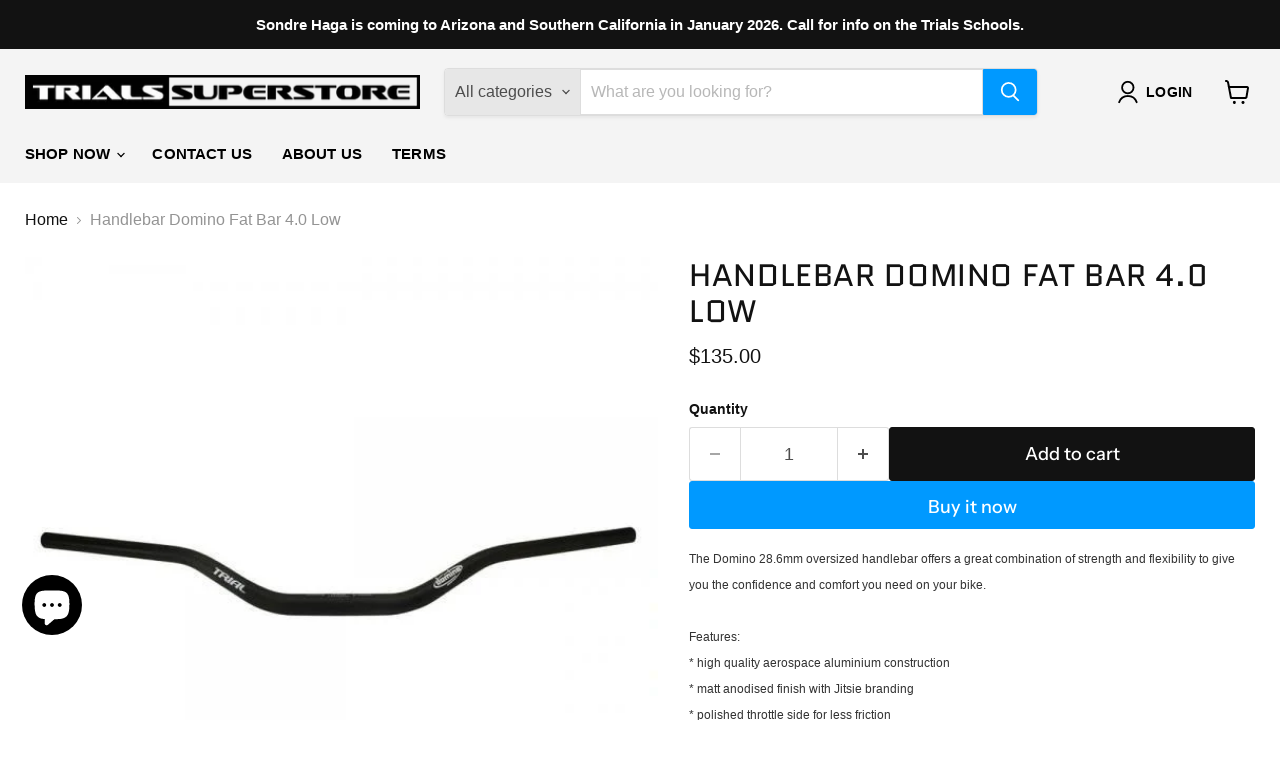

--- FILE ---
content_type: text/html; charset=utf-8
request_url: https://trialssuperstore.com/collections/all/products/handlebar-domino-fat-bar-4-0-low?view=recently-viewed
body_size: 612
content:










  









<div
  class="productgrid--item  imagestyle--medium        product-recently-viewed-card    show-actions--mobile"
  data-product-item
  data-product-quickshop-url="/collections/all/products/handlebar-domino-fat-bar-4-0-low"
  
    data-recently-viewed-card
  
>
  <div class="productitem" data-product-item-content>
    
    
    
    

    

    

    <div class="productitem__container">
      <div class="product-recently-viewed-card-time" data-product-handle="handlebar-domino-fat-bar-4-0-low">
      <button
        class="product-recently-viewed-card-remove"
        aria-label="close"
        data-remove-recently-viewed
      >
        


                                                                        <svg class="icon-remove "    aria-hidden="true"    focusable="false"    role="presentation"    xmlns="http://www.w3.org/2000/svg" width="10" height="10" viewBox="0 0 10 10" xmlns="http://www.w3.org/2000/svg">      <path fill="currentColor" d="M6.08785659,5 L9.77469752,1.31315906 L8.68684094,0.225302476 L5,3.91214341 L1.31315906,0.225302476 L0.225302476,1.31315906 L3.91214341,5 L0.225302476,8.68684094 L1.31315906,9.77469752 L5,6.08785659 L8.68684094,9.77469752 L9.77469752,8.68684094 L6.08785659,5 Z"></path>    </svg>                                              

      </button>
    </div>

      <div class="productitem__image-container">
        <a
          class="productitem--image-link"
          href="/collections/all/products/handlebar-domino-fat-bar-4-0-low"
          tabindex="-1"
          data-product-page-link
        >
          <figure
            class="productitem--image"
            data-product-item-image
            
          >
            
              
                
                

  
    <noscript data-rimg-noscript>
      <img
        
          src="//trialssuperstore.com/cdn/shop/files/5949cd079c29b1e1805822851a5745ad_512x512.jpg?v=1719977749"
        

        alt=""
        data-rimg="noscript"
        srcset="//trialssuperstore.com/cdn/shop/files/5949cd079c29b1e1805822851a5745ad_512x512.jpg?v=1719977749 1x, //trialssuperstore.com/cdn/shop/files/5949cd079c29b1e1805822851a5745ad_599x599.jpg?v=1719977749 1.17x"
        class="productitem--image-alternate"
        
        
      >
    </noscript>
  

  <img
    
      src="//trialssuperstore.com/cdn/shop/files/5949cd079c29b1e1805822851a5745ad_512x512.jpg?v=1719977749"
    
    alt=""

    
      data-rimg="lazy"
      data-rimg-scale="1"
      data-rimg-template="//trialssuperstore.com/cdn/shop/files/5949cd079c29b1e1805822851a5745ad_{size}.jpg?v=1719977749"
      data-rimg-max="600x600"
      data-rimg-crop="false"
      
      srcset="data:image/svg+xml;utf8,<svg%20xmlns='http://www.w3.org/2000/svg'%20width='512'%20height='512'></svg>"
    

    class="productitem--image-alternate"
    
    
  >



  <div data-rimg-canvas></div>


              
              

  
    <noscript data-rimg-noscript>
      <img
        
          src="//trialssuperstore.com/cdn/shop/files/35e010fa79dc98b3dca3cf20faa6ca71_512x512.jpg?v=1719977747"
        

        alt=""
        data-rimg="noscript"
        srcset="//trialssuperstore.com/cdn/shop/files/35e010fa79dc98b3dca3cf20faa6ca71_512x512.jpg?v=1719977747 1x, //trialssuperstore.com/cdn/shop/files/35e010fa79dc98b3dca3cf20faa6ca71_599x599.jpg?v=1719977747 1.17x"
        class="productitem--image-primary"
        
        
      >
    </noscript>
  

  <img
    
      src="//trialssuperstore.com/cdn/shop/files/35e010fa79dc98b3dca3cf20faa6ca71_512x512.jpg?v=1719977747"
    
    alt=""

    
      data-rimg="lazy"
      data-rimg-scale="1"
      data-rimg-template="//trialssuperstore.com/cdn/shop/files/35e010fa79dc98b3dca3cf20faa6ca71_{size}.jpg?v=1719977747"
      data-rimg-max="600x600"
      data-rimg-crop="false"
      
      srcset="data:image/svg+xml;utf8,<svg%20xmlns='http://www.w3.org/2000/svg'%20width='512'%20height='512'></svg>"
    

    class="productitem--image-primary"
    
    
  >



  <div data-rimg-canvas></div>


            

            




























            <span class="visually-hidden">Handlebar Domino Fat Bar 4.0 Low</span>
          </figure>
        </a>
      </div><div class="productitem--info">
        
          
        

        

        <h2 class="productitem--title">
          <a href="/collections/all/products/handlebar-domino-fat-bar-4-0-low" data-product-page-link>
            Handlebar Domino Fat Bar 4.0 Low
          </a>
        </h2>

        
          
        

        
          






























<div class="price productitem__price ">
  
    <div
      class="price__compare-at "
      data-price-compare-container
    >

      
        <span class="money price__original" data-price-original></span>
      
    </div>


    
      
      <div class="price__compare-at--hidden" data-compare-price-range-hidden>
        
          <span class="visually-hidden">Original price</span>
          <span class="money price__compare-at--min" data-price-compare-min>
            $135.00
          </span>
          -
          <span class="visually-hidden">Original price</span>
          <span class="money price__compare-at--max" data-price-compare-max>
            $135.00
          </span>
        
      </div>
      <div class="price__compare-at--hidden" data-compare-price-hidden>
        <span class="visually-hidden">Original price</span>
        <span class="money price__compare-at--single" data-price-compare>
          
        </span>
      </div>
    
  

  <div class="price__current  " data-price-container>

    

    
      
      
      <span class="money" data-price>
        $135.00
      </span>
    
    
  </div>

  
    
    <div class="price__current--hidden" data-current-price-range-hidden>
      
        <span class="money price__current--min" data-price-min>$135.00</span>
        -
        <span class="money price__current--max" data-price-max>$135.00</span>
      
    </div>
    <div class="price__current--hidden" data-current-price-hidden>
      <span class="visually-hidden">Current price</span>
      <span class="money" data-price>
        $135.00
      </span>
    </div>
  

  
    
    
    
    

    <div
      class="
        productitem__unit-price
        hidden
      "
      data-unit-price
    >
      <span class="productitem__total-quantity" data-total-quantity></span> | <span class="productitem__unit-price--amount money" data-unit-price-amount></span> / <span class="productitem__unit-price--measure" data-unit-price-measure></span>
    </div>
  

  
</div>


        

        
          
            <div class="productitem__stock-level">
              







<div class="product-stock-level-wrapper" >
  
    <span class="
  product-stock-level
  product-stock-level--low
  
">
      

      <span class="product-stock-level__text">
        
        <div class="product-stock-level__badge-text">
          
  
    
      Only 2 left!
    
  

        </div>
      </span>
    </span>
  
</div>

            </div>
          

          
            
          
        

        
          <div class="productitem--description">
            <p>The Domino 28.6mm oversized handlebar offers a great combination of strength and flexibility to give you the confidence and comfort you need on you...</p>

            
              <a
                href="/collections/all/products/handlebar-domino-fat-bar-4-0-low"
                class="productitem--link"
                data-product-page-link
              >
                View full details
              </a>
            
          </div>
        
      </div>

      
    </div>
  </div>

  
    <script type="application/json" data-quick-buy-settings>
      {
        "cart_redirection": false,
        "money_format": "${{amount}}"
      }
    </script>
  
</div>


--- FILE ---
content_type: text/javascript; charset=utf-8
request_url: https://trialssuperstore.com/products/handlebar-domino-fat-bar-4-0-low.js
body_size: 795
content:
{"id":9671583531309,"title":"Handlebar Domino Fat Bar 4.0 Low","handle":"handlebar-domino-fat-bar-4-0-low","description":"\u003cp\u003e\u003cspan style=\"color:rgb(51, 51, 51);font-family:Arial , Helvetica , sans-serif;font-size:12px;\"\u003eThe Domino 28.6mm oversized handlebar offers a great combination of strength and flexibility to give you the confidence and comfort you need on your bike.\u003c\/span\u003e\u003cbr style=\"color:rgb(51, 51, 51);font-family:Arial , Helvetica , sans-serif;font-size:12px;\"\u003e\u003cbr style=\"color:rgb(51, 51, 51);font-family:Arial , Helvetica , sans-serif;font-size:12px;\"\u003e\u003cspan style=\"color:rgb(51, 51, 51);font-family:Arial , Helvetica , sans-serif;font-size:12px;\"\u003eFeatures:\u003c\/span\u003e\u003cbr style=\"color:rgb(51, 51, 51);font-family:Arial , Helvetica , sans-serif;font-size:12px;\"\u003e\u003cspan style=\"color:rgb(51, 51, 51);font-family:Arial , Helvetica , sans-serif;font-size:12px;\"\u003e* high quality aerospace aluminium construction\u003c\/span\u003e\u003cbr style=\"color:rgb(51, 51, 51);font-family:Arial , Helvetica , sans-serif;font-size:12px;\"\u003e\u003cspan style=\"color:rgb(51, 51, 51);font-family:Arial , Helvetica , sans-serif;font-size:12px;\"\u003e* matt anodised finish with Jitsie branding\u003c\/span\u003e\u003cbr style=\"color:rgb(51, 51, 51);font-family:Arial , Helvetica , sans-serif;font-size:12px;\"\u003e\u003cspan style=\"color:rgb(51, 51, 51);font-family:Arial , Helvetica , sans-serif;font-size:12px;\"\u003e* polished throttle side for less friction\u003c\/span\u003e\u003cbr style=\"color:rgb(51, 51, 51);font-family:Arial , Helvetica , sans-serif;font-size:12px;\"\u003e\u003cspan style=\"color:rgb(51, 51, 51);font-family:Arial , Helvetica , sans-serif;font-size:12px;\"\u003e* knurled clutch side for extra grip\u003c\/span\u003e\u003c\/p\u003e\u003cp\u003e\u003cspan style=\"margin:0px;padding:0px 0px 5px;border:0px;vertical-align:baseline;font-family:Arial , Helvetica , sans-serif;font-size:12px;color:rgb(51, 51, 51);float:left;width:512px;font-weight:bold;\"\u003eColor: \u003cspan style=\"margin:0px;padding:0px;border:0px;vertical-align:baseline;color:rgb(85, 85, 85);font-weight:normal;\"\u003eBlack\u003c\/span\u003e\u003c\/span\u003e\u003cspan style=\"margin:0px;padding:0px 0px 5px;border:0px;vertical-align:baseline;font-family:Arial , Helvetica , sans-serif;font-size:12px;color:rgb(51, 51, 51);float:left;width:512px;font-weight:bold;\"\u003eSize: \u003cspan style=\"margin:0px;padding:0px;border:0px;vertical-align:baseline;color:rgb(85, 85, 85);font-weight:normal;\"\u003eLow\u003c\/span\u003e\u003c\/span\u003e\u003c\/p\u003e","published_at":"2024-07-02T18:56:27-07:00","created_at":"2024-07-02T18:56:27-07:00","vendor":"Off-Road Action","type":"Moto Trials Parts","tags":["Moto Trials Parts","Moto Trials Parts. Moto Trials Parts: Beta Parts","Moto Trials Parts. Moto Trials Parts: Controls","Moto Trials Parts. Moto Trials Parts: Controls-1","Moto Trials Parts. Moto Trials Parts: Controls-2","Moto Trials Parts. Moto Trials Parts: Controls-3","Moto Trials Parts. Moto Trials Parts: Controls-4","Moto Trials Parts. Moto Trials Parts: Controls-5","Moto Trials Parts. Moto Trials Parts: Controls-6","Moto Trials Parts. Moto Trials Parts: GasGas Parts","Moto Trials Parts. Moto Trials Parts: Montesa Parts","Moto Trials Parts. Moto Trials Parts: Scorpa Parts","Moto Trials Parts. Moto Trials Parts: Sherco Parts","Moto Trials Parts. Moto Trials Parts: TRS Parts","Moto Trials Parts. Moto Trials Parts: Vertigo Parts","New Parts Added"],"price":13500,"price_min":13500,"price_max":13500,"available":true,"price_varies":false,"compare_at_price":null,"compare_at_price_min":0,"compare_at_price_max":0,"compare_at_price_varies":false,"variants":[{"id":49638063866157,"title":"Default Title","option1":"Default Title","option2":null,"option3":null,"sku":"(BLACK 1-D) DOHB28-4.0N","requires_shipping":true,"taxable":true,"featured_image":null,"available":true,"name":"Handlebar Domino Fat Bar 4.0 Low","public_title":null,"options":["Default Title"],"price":13500,"weight":2041,"compare_at_price":null,"inventory_management":"shopify","barcode":"","requires_selling_plan":false,"selling_plan_allocations":[]}],"images":["\/\/cdn.shopify.com\/s\/files\/1\/0849\/6722\/7693\/files\/35e010fa79dc98b3dca3cf20faa6ca71.jpg?v=1719977747","\/\/cdn.shopify.com\/s\/files\/1\/0849\/6722\/7693\/files\/5949cd079c29b1e1805822851a5745ad.jpg?v=1719977749"],"featured_image":"\/\/cdn.shopify.com\/s\/files\/1\/0849\/6722\/7693\/files\/35e010fa79dc98b3dca3cf20faa6ca71.jpg?v=1719977747","options":[{"name":"Title","position":1,"values":["Default Title"]}],"url":"\/products\/handlebar-domino-fat-bar-4-0-low","media":[{"alt":null,"id":40543219745069,"position":1,"preview_image":{"aspect_ratio":1.0,"height":600,"width":600,"src":"https:\/\/cdn.shopify.com\/s\/files\/1\/0849\/6722\/7693\/files\/35e010fa79dc98b3dca3cf20faa6ca71.jpg?v=1719977747"},"aspect_ratio":1.0,"height":600,"media_type":"image","src":"https:\/\/cdn.shopify.com\/s\/files\/1\/0849\/6722\/7693\/files\/35e010fa79dc98b3dca3cf20faa6ca71.jpg?v=1719977747","width":600},{"alt":null,"id":40543219941677,"position":2,"preview_image":{"aspect_ratio":1.0,"height":600,"width":600,"src":"https:\/\/cdn.shopify.com\/s\/files\/1\/0849\/6722\/7693\/files\/5949cd079c29b1e1805822851a5745ad.jpg?v=1719977749"},"aspect_ratio":1.0,"height":600,"media_type":"image","src":"https:\/\/cdn.shopify.com\/s\/files\/1\/0849\/6722\/7693\/files\/5949cd079c29b1e1805822851a5745ad.jpg?v=1719977749","width":600}],"requires_selling_plan":false,"selling_plan_groups":[]}